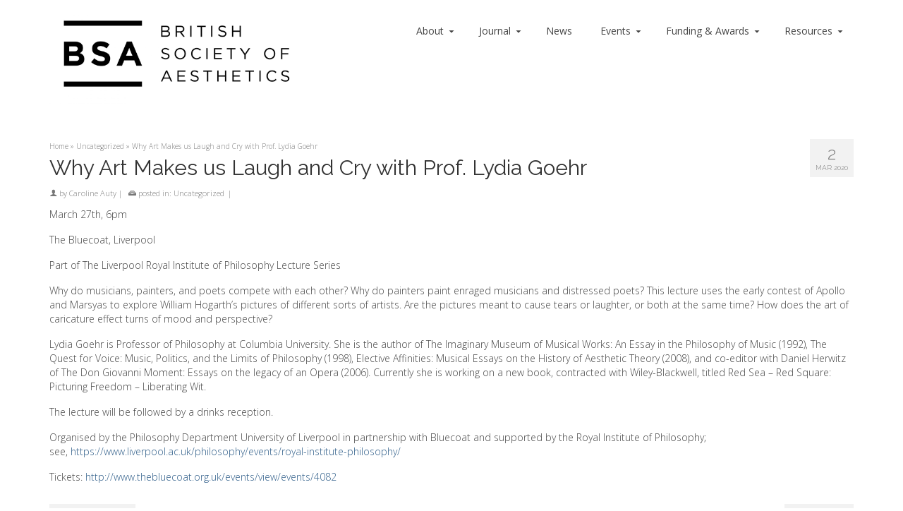

--- FILE ---
content_type: text/html; charset=UTF-8
request_url: https://british-aesthetics.org/why-art-makes-us-laugh-and-cry-with-prof-lydia-goehr/
body_size: 15465
content:
<!DOCTYPE html>
<html class="no-js" lang="en" itemscope="itemscope" itemtype="https://schema.org/WebPage" >
<head>
  <meta charset="UTF-8">
  <meta name="viewport" content="width=device-width, initial-scale=1.0">
  <meta http-equiv="X-UA-Compatible" content="IE=edge">
  <meta name='robots' content='index, follow, max-image-preview:large, max-snippet:-1, max-video-preview:-1' />
<script>window._wca = window._wca || [];</script>

	<!-- This site is optimized with the Yoast SEO plugin v24.9 - https://yoast.com/wordpress/plugins/seo/ -->
	<title>Why Art Makes us Laugh and Cry with Prof. Lydia Goehr - The British Society of Aesthetics</title>
	<link rel="canonical" href="https://british-aesthetics.org/why-art-makes-us-laugh-and-cry-with-prof-lydia-goehr/" />
	<meta property="og:locale" content="en_US" />
	<meta property="og:type" content="article" />
	<meta property="og:title" content="Why Art Makes us Laugh and Cry with Prof. Lydia Goehr - The British Society of Aesthetics" />
	<meta property="og:description" content="March 27th, 6pm The Bluecoat, Liverpool Part of The Liverpool Royal Institute of Philosophy Lecture Series Why do musicians, painters, and poets compete with each other? Why do painters paint enraged musicians and distressed poets? This lecture uses the early &hellip; Read More" />
	<meta property="og:url" content="https://british-aesthetics.org/why-art-makes-us-laugh-and-cry-with-prof-lydia-goehr/" />
	<meta property="og:site_name" content="The British Society of Aesthetics" />
	<meta property="article:published_time" content="2020-03-02T13:36:56+00:00" />
	<meta property="article:modified_time" content="2020-03-02T13:36:58+00:00" />
	<meta name="author" content="Caroline Auty" />
	<meta name="twitter:card" content="summary_large_image" />
	<meta name="twitter:label1" content="Written by" />
	<meta name="twitter:data1" content="Caroline Auty" />
	<meta name="twitter:label2" content="Est. reading time" />
	<meta name="twitter:data2" content="1 minute" />
	<script type="application/ld+json" class="yoast-schema-graph">{"@context":"https://schema.org","@graph":[{"@type":"WebPage","@id":"https://british-aesthetics.org/why-art-makes-us-laugh-and-cry-with-prof-lydia-goehr/","url":"https://british-aesthetics.org/why-art-makes-us-laugh-and-cry-with-prof-lydia-goehr/","name":"Why Art Makes us Laugh and Cry with Prof. Lydia Goehr - The British Society of Aesthetics","isPartOf":{"@id":"https://british-aesthetics.org/#website"},"datePublished":"2020-03-02T13:36:56+00:00","dateModified":"2020-03-02T13:36:58+00:00","author":{"@id":"https://british-aesthetics.org/#/schema/person/ddb544e60d9472d0a40f417cf4b52bb9"},"breadcrumb":{"@id":"https://british-aesthetics.org/why-art-makes-us-laugh-and-cry-with-prof-lydia-goehr/#breadcrumb"},"inLanguage":"en-US","potentialAction":[{"@type":"ReadAction","target":["https://british-aesthetics.org/why-art-makes-us-laugh-and-cry-with-prof-lydia-goehr/"]}]},{"@type":"BreadcrumbList","@id":"https://british-aesthetics.org/why-art-makes-us-laugh-and-cry-with-prof-lydia-goehr/#breadcrumb","itemListElement":[{"@type":"ListItem","position":1,"name":"Home","item":"https://british-aesthetics.org/"},{"@type":"ListItem","position":2,"name":"News post page","item":"https://british-aesthetics.org/news-post-page/"},{"@type":"ListItem","position":3,"name":"Why Art Makes us Laugh and Cry with Prof. Lydia Goehr"}]},{"@type":"WebSite","@id":"https://british-aesthetics.org/#website","url":"https://british-aesthetics.org/","name":"The British Society of Aesthetics","description":"","potentialAction":[{"@type":"SearchAction","target":{"@type":"EntryPoint","urlTemplate":"https://british-aesthetics.org/?s={search_term_string}"},"query-input":{"@type":"PropertyValueSpecification","valueRequired":true,"valueName":"search_term_string"}}],"inLanguage":"en-US"},{"@type":"Person","@id":"https://british-aesthetics.org/#/schema/person/ddb544e60d9472d0a40f417cf4b52bb9","name":"Caroline Auty","image":{"@type":"ImageObject","inLanguage":"en-US","@id":"https://british-aesthetics.org/#/schema/person/image/","url":"https://secure.gravatar.com/avatar/2c095e1d7acb82bccaa2af86cc39bc31e847f612d93644d19dde83aeea4c5810?s=96&d=mm&r=g","contentUrl":"https://secure.gravatar.com/avatar/2c095e1d7acb82bccaa2af86cc39bc31e847f612d93644d19dde83aeea4c5810?s=96&d=mm&r=g","caption":"Caroline Auty"},"url":"https://british-aesthetics.org/author/caroline/"}]}</script>
	<!-- / Yoast SEO plugin. -->


<link rel='dns-prefetch' href='//stats.wp.com' />
<link rel='dns-prefetch' href='//www.googletagmanager.com' />
<link rel='dns-prefetch' href='//fonts.googleapis.com' />
<link rel="alternate" type="application/rss+xml" title="The British Society of Aesthetics &raquo; Feed" href="https://british-aesthetics.org/feed/" />
<link rel="alternate" type="application/rss+xml" title="The British Society of Aesthetics &raquo; Comments Feed" href="https://british-aesthetics.org/comments/feed/" />
<link rel="alternate" type="application/rss+xml" title="The British Society of Aesthetics &raquo; Why Art Makes us Laugh and Cry with Prof. Lydia Goehr Comments Feed" href="https://british-aesthetics.org/why-art-makes-us-laugh-and-cry-with-prof-lydia-goehr/feed/" />
<link rel="alternate" title="oEmbed (JSON)" type="application/json+oembed" href="https://british-aesthetics.org/wp-json/oembed/1.0/embed?url=https%3A%2F%2Fbritish-aesthetics.org%2Fwhy-art-makes-us-laugh-and-cry-with-prof-lydia-goehr%2F" />
<link rel="alternate" title="oEmbed (XML)" type="text/xml+oembed" href="https://british-aesthetics.org/wp-json/oembed/1.0/embed?url=https%3A%2F%2Fbritish-aesthetics.org%2Fwhy-art-makes-us-laugh-and-cry-with-prof-lydia-goehr%2F&#038;format=xml" />
<link rel="shortcut icon" type="image/x-icon" href="https://british-aesthetics.org/wp-content/uploads/2014/04/favicon.ico" /><style id='wp-img-auto-sizes-contain-inline-css' type='text/css'>
img:is([sizes=auto i],[sizes^="auto," i]){contain-intrinsic-size:3000px 1500px}
/*# sourceURL=wp-img-auto-sizes-contain-inline-css */
</style>
<link rel='stylesheet' id='ai1ec_style-css' href='//british-aesthetics.org/wp-content/plugins/all-in-one-event-calendar/public/themes-ai1ec/vortex/css/ai1ec_parsed_css.css?ver=3.0.0' type='text/css' media='all' />
<style id='wp-emoji-styles-inline-css' type='text/css'>

	img.wp-smiley, img.emoji {
		display: inline !important;
		border: none !important;
		box-shadow: none !important;
		height: 1em !important;
		width: 1em !important;
		margin: 0 0.07em !important;
		vertical-align: -0.1em !important;
		background: none !important;
		padding: 0 !important;
	}
/*# sourceURL=wp-emoji-styles-inline-css */
</style>
<link rel='stylesheet' id='wp-block-library-css' href='https://british-aesthetics.org/wp-includes/css/dist/block-library/style.min.css?ver=6.9' type='text/css' media='all' />
<style id='global-styles-inline-css' type='text/css'>
:root{--wp--preset--aspect-ratio--square: 1;--wp--preset--aspect-ratio--4-3: 4/3;--wp--preset--aspect-ratio--3-4: 3/4;--wp--preset--aspect-ratio--3-2: 3/2;--wp--preset--aspect-ratio--2-3: 2/3;--wp--preset--aspect-ratio--16-9: 16/9;--wp--preset--aspect-ratio--9-16: 9/16;--wp--preset--color--black: #000;--wp--preset--color--cyan-bluish-gray: #abb8c3;--wp--preset--color--white: #fff;--wp--preset--color--pale-pink: #f78da7;--wp--preset--color--vivid-red: #cf2e2e;--wp--preset--color--luminous-vivid-orange: #ff6900;--wp--preset--color--luminous-vivid-amber: #fcb900;--wp--preset--color--light-green-cyan: #7bdcb5;--wp--preset--color--vivid-green-cyan: #00d084;--wp--preset--color--pale-cyan-blue: #8ed1fc;--wp--preset--color--vivid-cyan-blue: #0693e3;--wp--preset--color--vivid-purple: #9b51e0;--wp--preset--color--virtue-primary: #2d5c88;--wp--preset--color--virtue-primary-light: #6c8dab;--wp--preset--color--very-light-gray: #eee;--wp--preset--color--very-dark-gray: #444;--wp--preset--gradient--vivid-cyan-blue-to-vivid-purple: linear-gradient(135deg,rgb(6,147,227) 0%,rgb(155,81,224) 100%);--wp--preset--gradient--light-green-cyan-to-vivid-green-cyan: linear-gradient(135deg,rgb(122,220,180) 0%,rgb(0,208,130) 100%);--wp--preset--gradient--luminous-vivid-amber-to-luminous-vivid-orange: linear-gradient(135deg,rgb(252,185,0) 0%,rgb(255,105,0) 100%);--wp--preset--gradient--luminous-vivid-orange-to-vivid-red: linear-gradient(135deg,rgb(255,105,0) 0%,rgb(207,46,46) 100%);--wp--preset--gradient--very-light-gray-to-cyan-bluish-gray: linear-gradient(135deg,rgb(238,238,238) 0%,rgb(169,184,195) 100%);--wp--preset--gradient--cool-to-warm-spectrum: linear-gradient(135deg,rgb(74,234,220) 0%,rgb(151,120,209) 20%,rgb(207,42,186) 40%,rgb(238,44,130) 60%,rgb(251,105,98) 80%,rgb(254,248,76) 100%);--wp--preset--gradient--blush-light-purple: linear-gradient(135deg,rgb(255,206,236) 0%,rgb(152,150,240) 100%);--wp--preset--gradient--blush-bordeaux: linear-gradient(135deg,rgb(254,205,165) 0%,rgb(254,45,45) 50%,rgb(107,0,62) 100%);--wp--preset--gradient--luminous-dusk: linear-gradient(135deg,rgb(255,203,112) 0%,rgb(199,81,192) 50%,rgb(65,88,208) 100%);--wp--preset--gradient--pale-ocean: linear-gradient(135deg,rgb(255,245,203) 0%,rgb(182,227,212) 50%,rgb(51,167,181) 100%);--wp--preset--gradient--electric-grass: linear-gradient(135deg,rgb(202,248,128) 0%,rgb(113,206,126) 100%);--wp--preset--gradient--midnight: linear-gradient(135deg,rgb(2,3,129) 0%,rgb(40,116,252) 100%);--wp--preset--font-size--small: 13px;--wp--preset--font-size--medium: 20px;--wp--preset--font-size--large: 36px;--wp--preset--font-size--x-large: 42px;--wp--preset--spacing--20: 0.44rem;--wp--preset--spacing--30: 0.67rem;--wp--preset--spacing--40: 1rem;--wp--preset--spacing--50: 1.5rem;--wp--preset--spacing--60: 2.25rem;--wp--preset--spacing--70: 3.38rem;--wp--preset--spacing--80: 5.06rem;--wp--preset--shadow--natural: 6px 6px 9px rgba(0, 0, 0, 0.2);--wp--preset--shadow--deep: 12px 12px 50px rgba(0, 0, 0, 0.4);--wp--preset--shadow--sharp: 6px 6px 0px rgba(0, 0, 0, 0.2);--wp--preset--shadow--outlined: 6px 6px 0px -3px rgb(255, 255, 255), 6px 6px rgb(0, 0, 0);--wp--preset--shadow--crisp: 6px 6px 0px rgb(0, 0, 0);}:where(.is-layout-flex){gap: 0.5em;}:where(.is-layout-grid){gap: 0.5em;}body .is-layout-flex{display: flex;}.is-layout-flex{flex-wrap: wrap;align-items: center;}.is-layout-flex > :is(*, div){margin: 0;}body .is-layout-grid{display: grid;}.is-layout-grid > :is(*, div){margin: 0;}:where(.wp-block-columns.is-layout-flex){gap: 2em;}:where(.wp-block-columns.is-layout-grid){gap: 2em;}:where(.wp-block-post-template.is-layout-flex){gap: 1.25em;}:where(.wp-block-post-template.is-layout-grid){gap: 1.25em;}.has-black-color{color: var(--wp--preset--color--black) !important;}.has-cyan-bluish-gray-color{color: var(--wp--preset--color--cyan-bluish-gray) !important;}.has-white-color{color: var(--wp--preset--color--white) !important;}.has-pale-pink-color{color: var(--wp--preset--color--pale-pink) !important;}.has-vivid-red-color{color: var(--wp--preset--color--vivid-red) !important;}.has-luminous-vivid-orange-color{color: var(--wp--preset--color--luminous-vivid-orange) !important;}.has-luminous-vivid-amber-color{color: var(--wp--preset--color--luminous-vivid-amber) !important;}.has-light-green-cyan-color{color: var(--wp--preset--color--light-green-cyan) !important;}.has-vivid-green-cyan-color{color: var(--wp--preset--color--vivid-green-cyan) !important;}.has-pale-cyan-blue-color{color: var(--wp--preset--color--pale-cyan-blue) !important;}.has-vivid-cyan-blue-color{color: var(--wp--preset--color--vivid-cyan-blue) !important;}.has-vivid-purple-color{color: var(--wp--preset--color--vivid-purple) !important;}.has-black-background-color{background-color: var(--wp--preset--color--black) !important;}.has-cyan-bluish-gray-background-color{background-color: var(--wp--preset--color--cyan-bluish-gray) !important;}.has-white-background-color{background-color: var(--wp--preset--color--white) !important;}.has-pale-pink-background-color{background-color: var(--wp--preset--color--pale-pink) !important;}.has-vivid-red-background-color{background-color: var(--wp--preset--color--vivid-red) !important;}.has-luminous-vivid-orange-background-color{background-color: var(--wp--preset--color--luminous-vivid-orange) !important;}.has-luminous-vivid-amber-background-color{background-color: var(--wp--preset--color--luminous-vivid-amber) !important;}.has-light-green-cyan-background-color{background-color: var(--wp--preset--color--light-green-cyan) !important;}.has-vivid-green-cyan-background-color{background-color: var(--wp--preset--color--vivid-green-cyan) !important;}.has-pale-cyan-blue-background-color{background-color: var(--wp--preset--color--pale-cyan-blue) !important;}.has-vivid-cyan-blue-background-color{background-color: var(--wp--preset--color--vivid-cyan-blue) !important;}.has-vivid-purple-background-color{background-color: var(--wp--preset--color--vivid-purple) !important;}.has-black-border-color{border-color: var(--wp--preset--color--black) !important;}.has-cyan-bluish-gray-border-color{border-color: var(--wp--preset--color--cyan-bluish-gray) !important;}.has-white-border-color{border-color: var(--wp--preset--color--white) !important;}.has-pale-pink-border-color{border-color: var(--wp--preset--color--pale-pink) !important;}.has-vivid-red-border-color{border-color: var(--wp--preset--color--vivid-red) !important;}.has-luminous-vivid-orange-border-color{border-color: var(--wp--preset--color--luminous-vivid-orange) !important;}.has-luminous-vivid-amber-border-color{border-color: var(--wp--preset--color--luminous-vivid-amber) !important;}.has-light-green-cyan-border-color{border-color: var(--wp--preset--color--light-green-cyan) !important;}.has-vivid-green-cyan-border-color{border-color: var(--wp--preset--color--vivid-green-cyan) !important;}.has-pale-cyan-blue-border-color{border-color: var(--wp--preset--color--pale-cyan-blue) !important;}.has-vivid-cyan-blue-border-color{border-color: var(--wp--preset--color--vivid-cyan-blue) !important;}.has-vivid-purple-border-color{border-color: var(--wp--preset--color--vivid-purple) !important;}.has-vivid-cyan-blue-to-vivid-purple-gradient-background{background: var(--wp--preset--gradient--vivid-cyan-blue-to-vivid-purple) !important;}.has-light-green-cyan-to-vivid-green-cyan-gradient-background{background: var(--wp--preset--gradient--light-green-cyan-to-vivid-green-cyan) !important;}.has-luminous-vivid-amber-to-luminous-vivid-orange-gradient-background{background: var(--wp--preset--gradient--luminous-vivid-amber-to-luminous-vivid-orange) !important;}.has-luminous-vivid-orange-to-vivid-red-gradient-background{background: var(--wp--preset--gradient--luminous-vivid-orange-to-vivid-red) !important;}.has-very-light-gray-to-cyan-bluish-gray-gradient-background{background: var(--wp--preset--gradient--very-light-gray-to-cyan-bluish-gray) !important;}.has-cool-to-warm-spectrum-gradient-background{background: var(--wp--preset--gradient--cool-to-warm-spectrum) !important;}.has-blush-light-purple-gradient-background{background: var(--wp--preset--gradient--blush-light-purple) !important;}.has-blush-bordeaux-gradient-background{background: var(--wp--preset--gradient--blush-bordeaux) !important;}.has-luminous-dusk-gradient-background{background: var(--wp--preset--gradient--luminous-dusk) !important;}.has-pale-ocean-gradient-background{background: var(--wp--preset--gradient--pale-ocean) !important;}.has-electric-grass-gradient-background{background: var(--wp--preset--gradient--electric-grass) !important;}.has-midnight-gradient-background{background: var(--wp--preset--gradient--midnight) !important;}.has-small-font-size{font-size: var(--wp--preset--font-size--small) !important;}.has-medium-font-size{font-size: var(--wp--preset--font-size--medium) !important;}.has-large-font-size{font-size: var(--wp--preset--font-size--large) !important;}.has-x-large-font-size{font-size: var(--wp--preset--font-size--x-large) !important;}
/*# sourceURL=global-styles-inline-css */
</style>

<style id='classic-theme-styles-inline-css' type='text/css'>
/*! This file is auto-generated */
.wp-block-button__link{color:#fff;background-color:#32373c;border-radius:9999px;box-shadow:none;text-decoration:none;padding:calc(.667em + 2px) calc(1.333em + 2px);font-size:1.125em}.wp-block-file__button{background:#32373c;color:#fff;text-decoration:none}
/*# sourceURL=/wp-includes/css/classic-themes.min.css */
</style>
<link rel='stylesheet' id='me-spr-block-styles-css' href='https://british-aesthetics.org/wp-content/plugins/simple-post-redirect//css/block-styles.min.css?ver=6.9' type='text/css' media='all' />
<link rel='stylesheet' id='accua-forms-api-base-css' href='https://british-aesthetics.org/wp-content/plugins/contact-forms/accua-form-api.css?ver=49' type='text/css' media='all' />
<style id='woocommerce-inline-inline-css' type='text/css'>
.woocommerce form .form-row .required { visibility: visible; }
/*# sourceURL=woocommerce-inline-inline-css */
</style>
<link rel='stylesheet' id='wc-memberships-frontend-css' href='https://british-aesthetics.org/wp-content/plugins/woocommerce-memberships/assets/css/frontend/wc-memberships-frontend.min.css?ver=1.26.5' type='text/css' media='all' />
<style id='akismet-widget-style-inline-css' type='text/css'>

			.a-stats {
				--akismet-color-mid-green: #357b49;
				--akismet-color-white: #fff;
				--akismet-color-light-grey: #f6f7f7;

				max-width: 350px;
				width: auto;
			}

			.a-stats * {
				all: unset;
				box-sizing: border-box;
			}

			.a-stats strong {
				font-weight: 600;
			}

			.a-stats a.a-stats__link,
			.a-stats a.a-stats__link:visited,
			.a-stats a.a-stats__link:active {
				background: var(--akismet-color-mid-green);
				border: none;
				box-shadow: none;
				border-radius: 8px;
				color: var(--akismet-color-white);
				cursor: pointer;
				display: block;
				font-family: -apple-system, BlinkMacSystemFont, 'Segoe UI', 'Roboto', 'Oxygen-Sans', 'Ubuntu', 'Cantarell', 'Helvetica Neue', sans-serif;
				font-weight: 500;
				padding: 12px;
				text-align: center;
				text-decoration: none;
				transition: all 0.2s ease;
			}

			/* Extra specificity to deal with TwentyTwentyOne focus style */
			.widget .a-stats a.a-stats__link:focus {
				background: var(--akismet-color-mid-green);
				color: var(--akismet-color-white);
				text-decoration: none;
			}

			.a-stats a.a-stats__link:hover {
				filter: brightness(110%);
				box-shadow: 0 4px 12px rgba(0, 0, 0, 0.06), 0 0 2px rgba(0, 0, 0, 0.16);
			}

			.a-stats .count {
				color: var(--akismet-color-white);
				display: block;
				font-size: 1.5em;
				line-height: 1.4;
				padding: 0 13px;
				white-space: nowrap;
			}
		
/*# sourceURL=akismet-widget-style-inline-css */
</style>
<style id='kadence-blocks-global-variables-inline-css' type='text/css'>
:root {--global-kb-font-size-sm:clamp(0.8rem, 0.73rem + 0.217vw, 0.9rem);--global-kb-font-size-md:clamp(1.1rem, 0.995rem + 0.326vw, 1.25rem);--global-kb-font-size-lg:clamp(1.75rem, 1.576rem + 0.543vw, 2rem);--global-kb-font-size-xl:clamp(2.25rem, 1.728rem + 1.63vw, 3rem);--global-kb-font-size-xxl:clamp(2.5rem, 1.456rem + 3.26vw, 4rem);--global-kb-font-size-xxxl:clamp(2.75rem, 0.489rem + 7.065vw, 6rem);}:root {--global-palette1: #3182CE;--global-palette2: #2B6CB0;--global-palette3: #1A202C;--global-palette4: #2D3748;--global-palette5: #4A5568;--global-palette6: #718096;--global-palette7: #EDF2F7;--global-palette8: #F7FAFC;--global-palette9: #ffffff;}
/*# sourceURL=kadence-blocks-global-variables-inline-css */
</style>
<link rel='stylesheet' id='kadence_slider_css-css' href='https://british-aesthetics.org/wp-content/plugins/kadence-slider/css/ksp.css?ver=2.3.6' type='text/css' media='all' />
<link rel='stylesheet' id='virtue_main-css' href='https://british-aesthetics.org/wp-content/themes/virtue_premium/assets/css/virtue.css?ver=4.10.21' type='text/css' media='all' />
<link rel='stylesheet' id='virtue_print-css' href='https://british-aesthetics.org/wp-content/themes/virtue_premium/assets/css/virtue_print.css?ver=4.10.21' type='text/css' media='print' />
<link rel='stylesheet' id='virtue_woo-css' href='https://british-aesthetics.org/wp-content/themes/virtue_premium/assets/css/virtue-woocommerce.css?ver=4.10.21' type='text/css' media='all' />
<link rel='stylesheet' id='virtue_icons-css' href='https://british-aesthetics.org/wp-content/themes/virtue_premium/assets/css/virtue_icons.css?ver=4.10.21' type='text/css' media='all' />
<link rel='stylesheet' id='virtue_skin-css' href='https://british-aesthetics.org/wp-content/themes/virtue_premium/assets/css/skins/default.css?ver=4.10.21' type='text/css' media='all' />
<link rel='stylesheet' id='redux-google-fonts-virtue_premium-css' href='https://fonts.googleapis.com/css?family=Pacifico%3A400%7CLato%3A400%2C700%7CRaleway%3A400%7COpen+Sans%3A300%2C400&#038;subset=latin&#038;ver=6.9' type='text/css' media='all' />
<link rel='stylesheet' id='redux-google-fonts-kadence_slider-css' href='https://fonts.googleapis.com/css?family=Raleway%3A400%2C600%2C300%2C200&#038;subset=latin-ext&#038;ver=6.9' type='text/css' media='all' />
<link rel='stylesheet' id='wp-block-paragraph-css' href='https://british-aesthetics.org/wp-includes/blocks/paragraph/style.min.css?ver=6.9' type='text/css' media='all' />
<script type="text/template" id="tmpl-variation-template">
	<div class="woocommerce-variation-description">{{{ data.variation.variation_description }}}</div>
	<div class="woocommerce-variation-price">{{{ data.variation.price_html }}}</div>
	<div class="woocommerce-variation-availability">{{{ data.variation.availability_html }}}</div>
</script>
<script type="text/template" id="tmpl-unavailable-variation-template">
	<p role="alert">Sorry, this product is unavailable. Please choose a different combination.</p>
</script>
<script type="text/javascript" src="https://british-aesthetics.org/wp-includes/js/jquery/jquery.min.js?ver=3.7.1" id="jquery-core-js"></script>
<script type="text/javascript" src="https://british-aesthetics.org/wp-includes/js/jquery/jquery-migrate.min.js?ver=3.4.1" id="jquery-migrate-js"></script>
<script type="text/javascript" src="https://british-aesthetics.org/wp-includes/js/underscore.min.js?ver=1.13.7" id="underscore-js"></script>
<script type="text/javascript" id="wp-util-js-extra">
/* <![CDATA[ */
var _wpUtilSettings = {"ajax":{"url":"/wp-admin/admin-ajax.php"}};
//# sourceURL=wp-util-js-extra
/* ]]> */
</script>
<script type="text/javascript" src="https://british-aesthetics.org/wp-includes/js/wp-util.min.js?ver=6.9" id="wp-util-js"></script>
<script type="text/javascript" src="https://british-aesthetics.org/wp-content/plugins/woocommerce/assets/js/jquery-blockui/jquery.blockUI.min.js?ver=2.7.0-wc.10.4.3" id="wc-jquery-blockui-js" data-wp-strategy="defer"></script>
<script type="text/javascript" id="track-the-click-js-extra">
/* <![CDATA[ */
var ajax_var = {"nonce":"cfa481a401"};
var ttc_data = {"proBeacon":""};
//# sourceURL=track-the-click-js-extra
/* ]]> */
</script>
<script type="text/javascript" src="https://british-aesthetics.org/wp-content/plugins/track-the-click/public/js/track-the-click-public.js?ver=0.4.0" id="track-the-click-js" data-noptimize="true" data-no-optimize="1"></script>
<script type="text/javascript" id="track-the-click-js-after" data-noptimize="true" data-no-optimize="1">
/* <![CDATA[ */
function getHomeURL() {return "https://british-aesthetics.org";}
function getPostID() {return 4542;}
function showClickCounts() {return false;}

//# sourceURL=track-the-click-js-after
/* ]]> */
</script>
<script type="text/javascript" id="wc-add-to-cart-js-extra">
/* <![CDATA[ */
var wc_add_to_cart_params = {"ajax_url":"/wp-admin/admin-ajax.php","wc_ajax_url":"/?wc-ajax=%%endpoint%%","i18n_view_cart":"View cart","cart_url":"https://british-aesthetics.org/cart/","is_cart":"","cart_redirect_after_add":"yes"};
//# sourceURL=wc-add-to-cart-js-extra
/* ]]> */
</script>
<script type="text/javascript" src="https://british-aesthetics.org/wp-content/plugins/woocommerce/assets/js/frontend/add-to-cart.min.js?ver=10.4.3" id="wc-add-to-cart-js" defer="defer" data-wp-strategy="defer"></script>
<script type="text/javascript" src="https://british-aesthetics.org/wp-content/plugins/woocommerce/assets/js/js-cookie/js.cookie.min.js?ver=2.1.4-wc.10.4.3" id="wc-js-cookie-js" data-wp-strategy="defer"></script>
<script type="text/javascript" src="https://stats.wp.com/s-202604.js" id="woocommerce-analytics-js" defer="defer" data-wp-strategy="defer"></script>

<!-- Google tag (gtag.js) snippet added by Site Kit -->

<!-- Google Analytics snippet added by Site Kit -->
<script type="text/javascript" src="https://www.googletagmanager.com/gtag/js?id=GT-K55MF2M" id="google_gtagjs-js" async></script>
<script type="text/javascript" id="google_gtagjs-js-after">
/* <![CDATA[ */
window.dataLayer = window.dataLayer || [];function gtag(){dataLayer.push(arguments);}
gtag("set","linker",{"domains":["british-aesthetics.org"]});
gtag("js", new Date());
gtag("set", "developer_id.dZTNiMT", true);
gtag("config", "GT-K55MF2M");
 window._googlesitekit = window._googlesitekit || {}; window._googlesitekit.throttledEvents = []; window._googlesitekit.gtagEvent = (name, data) => { var key = JSON.stringify( { name, data } ); if ( !! window._googlesitekit.throttledEvents[ key ] ) { return; } window._googlesitekit.throttledEvents[ key ] = true; setTimeout( () => { delete window._googlesitekit.throttledEvents[ key ]; }, 5 ); gtag( "event", name, { ...data, event_source: "site-kit" } ); } 
//# sourceURL=google_gtagjs-js-after
/* ]]> */
</script>

<!-- End Google tag (gtag.js) snippet added by Site Kit -->
<link rel="https://api.w.org/" href="https://british-aesthetics.org/wp-json/" /><link rel="alternate" title="JSON" type="application/json" href="https://british-aesthetics.org/wp-json/wp/v2/posts/4542" /><link rel="EditURI" type="application/rsd+xml" title="RSD" href="https://british-aesthetics.org/xmlrpc.php?rsd" />

<link rel='shortlink' href='https://british-aesthetics.org/?p=4542' />
<meta name="generator" content="Site Kit by Google 1.151.0" />	<style>img#wpstats{display:none}</style>
		<style type="text/css" id="kt-custom-css">#logo {padding-top:5px;}#logo {padding-bottom:5px;}#logo {margin-left:0px;}#logo {margin-right:0px;}#nav-main, .nav-main {margin-top:25px;}#nav-main, .nav-main  {margin-bottom:0px;}.headerfont, .tp-caption, .yith-wcan-list li, .yith-wcan .yith-wcan-reset-navigation, ul.yith-wcan-label li a, .price {font-family:Raleway;} 
  .topbarmenu ul li {font-family:Open Sans;}
  #kadbreadcrumbs {font-family:Open Sans;}#nav-main ul.sf-menu a:hover, #nav-main ul.sf-menu a:focus, .nav-main ul.sf-menu a:hover, .nav-main ul.sf-menu a:focus, #nav-main ul.sf-menu li.current-menu-item > a, .nav-main ul.sf-menu li.current-menu-item > a, #nav-main ul.sf-menu ul li a:hover, .nav-main ul.sf-menu ul li a:hover, #nav-main ul.sf-menu ul li a:focus, .nav-main ul.sf-menu ul li a:focus {color:#071168;}input[type=number]::-webkit-inner-spin-button, input[type=number]::-webkit-outer-spin-button { -webkit-appearance: none; margin: 0; } input[type=number] {-moz-appearance: textfield;}.quantity input::-webkit-outer-spin-button,.quantity input::-webkit-inner-spin-button {display: none;}.portfolionav {padding: 10px 0 10px;}.woocommerce-ordering {margin: 16px 0 0;}.product_item .product_details h5 {min-height:40px;}#nav-second ul.sf-menu>li {width:16.5%;}.kad-header-style-two .nav-main ul.sf-menu > li {width: 33.333333%;}.postcommentscount {display:none;}.entry-content p { margin-bottom:16px;}</style>	<noscript><style>.woocommerce-product-gallery{ opacity: 1 !important; }</style></noscript>
	<!-- Global site tag (gtag.js) - Google Analytics -->
<script async src="https://www.googletagmanager.com/gtag/js?id=UA-50634066-1"></script>
<script>
  window.dataLayer = window.dataLayer || [];
  function gtag(){dataLayer.push(arguments);}
  gtag('js', new Date());
	gtag('config', 'UA-50634066-1');
</script>
<!-- End Google Analytics -->
	<style type="text/css" title="dynamic-css" class="options-output">header #logo a.brand,.logofont{font-family:Pacifico;line-height:40px;font-weight:400;font-style:normal;font-size:32px;}.kad_tagline{font-family:Lato;line-height:20px;font-weight:400;font-style:normal;color:#444444;font-size:14px;}.product_item .product_details h5{font-family:Lato;line-height:20px;font-weight:700;font-style:normal;font-size:16px;}h1{font-family:Raleway;line-height:32px;font-weight:400;font-style:normal;font-size:30px;}h2{font-family:Raleway;line-height:34px;font-weight:400;font-style:normal;font-size:32px;}h3{font-family:Raleway;line-height:26px;font-weight:400;font-style:normal;font-size:22px;}h4{font-family:Raleway;line-height:23px;font-weight:400;font-style:normal;font-size:22px;}h5{font-family:Raleway;line-height:24px;font-weight:400;font-style:normal;font-size:18px;}body{font-family:"Open Sans";line-height:20px;font-weight:300;font-style:normal;font-size:14px;}#nav-main ul.sf-menu a, .nav-main ul.sf-menu a{font-family:"Open Sans";line-height:18px;font-weight:400;font-style:normal;font-size:14px;}#nav-second ul.sf-menu a{font-family:"Open Sans";line-height:22px;font-weight:300;font-style:normal;font-size:15px;}#nav-main ul.sf-menu ul li a, #nav-second ul.sf-menu ul li a, .nav-main ul.sf-menu ul li a{line-height:inheritpx;font-size:12px;}.kad-nav-inner .kad-mnav, .kad-mobile-nav .kad-nav-inner li a,.nav-trigger-case{font-family:Lato;line-height:20px;font-weight:400;font-style:normal;font-size:16px;}</style><link rel='stylesheet' id='wc-stripe-blocks-checkout-style-css' href='https://british-aesthetics.org/wp-content/plugins/woocommerce-gateway-stripe/build/upe-blocks.css?ver=5149cca93b0373758856' type='text/css' media='all' />
<link rel='stylesheet' id='wc-blocks-style-css' href='https://british-aesthetics.org/wp-content/plugins/woocommerce/assets/client/blocks/wc-blocks.css?ver=wc-10.4.3' type='text/css' media='all' />
</head>
<body class="wp-singular post-template-default single single-post postid-4542 single-format-standard wp-embed-responsive wp-theme-virtue_premium theme-virtue_premium woocommerce-no-js kt-showsub-indicator stickyheader virtue-skin-default wide why-art-makes-us-laugh-and-cry-with-prof-lydia-goehr" data-smooth-scrolling="0" data-smooth-scrolling-hide="0" data-jsselect="1" data-product-tab-scroll="0" data-animate="1" data-sticky="1" >
		<div id="wrapper" class="container">
	<!--[if lt IE 8]><div class="alert"> You are using an outdated browser. Please upgrade your browser to improve your experience.</div><![endif]-->
	<header id="kad-banner" class="banner headerclass kt-not-mobile-sticky " data-header-shrink="0" data-mobile-sticky="0" data-menu-stick="0">
	<div class="container">
		<div class="row">
			<div class="col-md-4 clearfix kad-header-left">
				<div id="logo" class="logocase">
					<a class="brand logofont" href="https://british-aesthetics.org/" title="The British Society of Aesthetics">
													<div id="thelogo">
																	<img src="https://british-aesthetics.org/wp-content/uploads/2023/03/bsa_logo_hrz_bw_high-2280x900-1.jpg" alt="" class="kad-standard-logo" />
																</div>
												</a>
									</div> <!-- Close #logo -->
			</div><!-- close kad-header-left -->
						<div class="col-md-8 kad-header-right">
							<nav id="nav-main" class="clearfix">
					<ul id="menu-main-menu" class="sf-menu"><li  class=" sf-dropdown menu-item-has-children menu-item-5786 menu-item menu-about"><a href="https://british-aesthetics.org/about-the-society/"><span>About</span></a>
<ul class="sub-menu sf-dropdown-menu dropdown">
	<li  class=" menu-item-5789 menu-item menu-history-of-the-society"><a href="https://british-aesthetics.org/history-of-the-society/"><span>History of the Society</span></a></li>
	<li  class=" menu-item-5791 menu-item menu-becoming-a-member"><a href="https://british-aesthetics.org/members/"><span>Becoming a member</span></a></li>
	<li  class=" menu-item-5790 menu-item menu-equality-and-diversity"><a href="https://british-aesthetics.org/equality-and-diversity/"><span>Equality and Diversity</span></a></li>
</ul>
</li>
<li  class=" sf-dropdown menu-item-has-children menu-item-5792 menu-item menu-journal"><a href="https://british-aesthetics.org/journal/"><span>Journal</span></a>
<ul class="sub-menu sf-dropdown-menu dropdown">
	<li  class=" menu-item-5793 menu-item menu-the-british-journal-of-aesthetics"><a href="https://british-aesthetics.org/journal/"><span>The British Journal of Aesthetics</span></a></li>
	<li  class=" menu-item-5794 menu-item menu-subscribe"><a href="https://british-aesthetics.org/product/bsa-membership/"><span>Subscribe</span></a></li>
</ul>
</li>
<li  class=" menu-item-5795 menu-item menu-news"><a href="https://british-aesthetics.org/news/"><span>News</span></a></li>
<li  class=" sf-dropdown menu-item-has-children menu-item-5796 menu-item menu-events"><a href="https://british-aesthetics.org/events/"><span>Events</span></a>
<ul class="sub-menu sf-dropdown-menu dropdown">
	<li  class=" menu-item-5816 menu-item menu-annual-conference"><a href="https://british-aesthetics.org/portfolio/annual-conference/"><span>Annual Conference</span></a></li>
	<li  class=" menu-item-5797 menu-item menu-conference-reports"><a href="https://british-aesthetics.org/events/conference-reports/"><span>Conference reports</span></a></li>
</ul>
</li>
<li  class=" sf-dropdown menu-item-has-children menu-item-5799 menu-item menu-funding-awards"><a href="https://british-aesthetics.org/awards/"><span>Funding &#038; Awards</span></a>
<ul class="sub-menu sf-dropdown-menu dropdown">
	<li  class=" menu-item-5804 menu-item menu-small-grants"><a href="https://british-aesthetics.org/portfolio/small-grants/"><span>Small grants</span></a></li>
	<li  class=" menu-item-5805 menu-item menu-synergy-conference"><a href="http://british-aesthetics.org/portfolio/synergy-conference/"><span>Synergy Conference</span></a></li>
	<li  class=" menu-item-5803 menu-item menu-bsa-connections"><a href="https://british-aesthetics.org/portfolio/bsa-connections/"><span>BSA Connections</span></a></li>
	<li  class=" menu-item-5800 menu-item menu-postgraduate-conference"><a href="https://british-aesthetics.org/funding/postgraduate-conference/"><span>Postgraduate Conference</span></a></li>
	<li  class=" menu-item-5806 menu-item menu-travel-stipends"><a href="http://british-aesthetics.org/portfolio/travel-stipends/"><span>Travel stipends</span></a></li>
	<li  class=" menu-item-5807 menu-item menu-essay-prize"><a href="https://british-aesthetics.org/bsa-essay-prize/"><span>Essay prize</span></a></li>
	<li  class=" menu-item-5808 menu-item menu-new-horizons-award"><a href="https://british-aesthetics.org/new-horizons-award/"><span>New Horizons Award</span></a></li>
	<li  class=" menu-item-5809 menu-item menu-postdoctoral-award"><a href="https://british-aesthetics.org/portfolio/postdoctoral-award/"><span>Postdoctoral Award</span></a></li>
	<li  class=" menu-item-5810 menu-item menu-phd-studentship"><a href="https://british-aesthetics.org/?portfolio=phd-studentship"><span>PhD Studentship</span></a></li>
</ul>
</li>
<li  class=" sf-dropdown menu-item-has-children menu-item-5811 menu-item menu-resources"><a href="https://british-aesthetics.org/resources/"><span>Resources</span></a>
<ul class="sub-menu sf-dropdown-menu dropdown">
	<li  class=" menu-item-5815 menu-item menu-newsletter"><a href="https://british-aesthetics.org/newsletters/"><span>Newsletter</span></a></li>
	<li  class=" menu-item-5814 menu-item menu-postgraduates"><a href="https://british-aesthetics.org/postgraduates/"><span>Postgraduates</span></a></li>
	<li  class=" menu-item-5812 menu-item menu-obituaries"><a href="https://british-aesthetics.org/resources/obituaries/"><span>Obituaries</span></a></li>
	<li  class=" menu-item-5813 menu-item menu-links"><a href="https://british-aesthetics.org/resources/links/"><span>Links</span></a></li>
</ul>
</li>
           </ul>				</nav>
							</div> <!-- Close kad-header-right -->       
		</div> <!-- Close Row -->
						<div id="mobile-nav-trigger" class="nav-trigger mobile-nav-trigger-id">
					<button class="nav-trigger-case collapsed mobileclass" title="Menu" aria-label="Menu" data-toggle="collapse" rel="nofollow" data-target=".mobile_menu_collapse">
						<span class="kad-navbtn clearfix">
							<i class="icon-menu"></i>
						</span>
						<span class="kad-menu-name">
							Menu						</span>
					</button>
				</div>
				<div id="kad-mobile-nav" class="kad-mobile-nav id-kad-mobile-nav">
					<div class="kad-nav-inner mobileclass">
						<div id="mobile_menu_collapse" class="kad-nav-collapse collapse mobile_menu_collapse">
							<ul id="menu-main-menu-1" class="kad-mnav"><li  class=" sf-dropdown menu-item-has-children menu-item-5786 menu-item menu-about"><a href="https://british-aesthetics.org/about-the-society/"><span>About</span></a>
<ul class="sub-menu sf-dropdown-menu dropdown">
	<li  class=" menu-item-5789 menu-item menu-history-of-the-society"><a href="https://british-aesthetics.org/history-of-the-society/"><span>History of the Society</span></a></li>
	<li  class=" menu-item-5791 menu-item menu-becoming-a-member"><a href="https://british-aesthetics.org/members/"><span>Becoming a member</span></a></li>
	<li  class=" menu-item-5790 menu-item menu-equality-and-diversity"><a href="https://british-aesthetics.org/equality-and-diversity/"><span>Equality and Diversity</span></a></li>
</ul>
</li>
<li  class=" sf-dropdown menu-item-has-children menu-item-5792 menu-item menu-journal"><a href="https://british-aesthetics.org/journal/"><span>Journal</span></a>
<ul class="sub-menu sf-dropdown-menu dropdown">
	<li  class=" menu-item-5793 menu-item menu-the-british-journal-of-aesthetics"><a href="https://british-aesthetics.org/journal/"><span>The British Journal of Aesthetics</span></a></li>
	<li  class=" menu-item-5794 menu-item menu-subscribe"><a href="https://british-aesthetics.org/product/bsa-membership/"><span>Subscribe</span></a></li>
</ul>
</li>
<li  class=" menu-item-5795 menu-item menu-news"><a href="https://british-aesthetics.org/news/"><span>News</span></a></li>
<li  class=" sf-dropdown menu-item-has-children menu-item-5796 menu-item menu-events"><a href="https://british-aesthetics.org/events/"><span>Events</span></a>
<ul class="sub-menu sf-dropdown-menu dropdown">
	<li  class=" menu-item-5816 menu-item menu-annual-conference"><a href="https://british-aesthetics.org/portfolio/annual-conference/"><span>Annual Conference</span></a></li>
	<li  class=" menu-item-5797 menu-item menu-conference-reports"><a href="https://british-aesthetics.org/events/conference-reports/"><span>Conference reports</span></a></li>
</ul>
</li>
<li  class=" sf-dropdown menu-item-has-children menu-item-5799 menu-item menu-funding-awards"><a href="https://british-aesthetics.org/awards/"><span>Funding &#038; Awards</span></a>
<ul class="sub-menu sf-dropdown-menu dropdown">
	<li  class=" menu-item-5804 menu-item menu-small-grants"><a href="https://british-aesthetics.org/portfolio/small-grants/"><span>Small grants</span></a></li>
	<li  class=" menu-item-5805 menu-item menu-synergy-conference"><a href="http://british-aesthetics.org/portfolio/synergy-conference/"><span>Synergy Conference</span></a></li>
	<li  class=" menu-item-5803 menu-item menu-bsa-connections"><a href="https://british-aesthetics.org/portfolio/bsa-connections/"><span>BSA Connections</span></a></li>
	<li  class=" menu-item-5800 menu-item menu-postgraduate-conference"><a href="https://british-aesthetics.org/funding/postgraduate-conference/"><span>Postgraduate Conference</span></a></li>
	<li  class=" menu-item-5806 menu-item menu-travel-stipends"><a href="http://british-aesthetics.org/portfolio/travel-stipends/"><span>Travel stipends</span></a></li>
	<li  class=" menu-item-5807 menu-item menu-essay-prize"><a href="https://british-aesthetics.org/bsa-essay-prize/"><span>Essay prize</span></a></li>
	<li  class=" menu-item-5808 menu-item menu-new-horizons-award"><a href="https://british-aesthetics.org/new-horizons-award/"><span>New Horizons Award</span></a></li>
	<li  class=" menu-item-5809 menu-item menu-postdoctoral-award"><a href="https://british-aesthetics.org/portfolio/postdoctoral-award/"><span>Postdoctoral Award</span></a></li>
	<li  class=" menu-item-5810 menu-item menu-phd-studentship"><a href="https://british-aesthetics.org/?portfolio=phd-studentship"><span>PhD Studentship</span></a></li>
</ul>
</li>
<li  class=" sf-dropdown menu-item-has-children menu-item-5811 menu-item menu-resources"><a href="https://british-aesthetics.org/resources/"><span>Resources</span></a>
<ul class="sub-menu sf-dropdown-menu dropdown">
	<li  class=" menu-item-5815 menu-item menu-newsletter"><a href="https://british-aesthetics.org/newsletters/"><span>Newsletter</span></a></li>
	<li  class=" menu-item-5814 menu-item menu-postgraduates"><a href="https://british-aesthetics.org/postgraduates/"><span>Postgraduates</span></a></li>
	<li  class=" menu-item-5812 menu-item menu-obituaries"><a href="https://british-aesthetics.org/resources/obituaries/"><span>Obituaries</span></a></li>
	<li  class=" menu-item-5813 menu-item menu-links"><a href="https://british-aesthetics.org/resources/links/"><span>Links</span></a></li>
</ul>
</li>
</ul>						</div>
					</div>
				</div>   
					</div> <!-- Close Container -->
	</header>
	<div class="wrap clearfix contentclass hfeed" role="document">

			<div class="container virtue-woomessages-container"><div class="woocommerce"></div></div><div id="content" class="container">
	<div id="post-4542" class="row single-article">
		<div class="main col-md-12" id="ktmain" role="main">
							<article class="kt_no_post_header_content post-4542 post type-post status-publish format-standard hentry category-uncategorized">
						<div class="postmeta updated color_gray">
		<div class="postdate bg-lightgray headerfont">
			<meta itemprop="datePublished" content="2020-03-02T13:36:58+00:00">
			<span class="postday">2</span>
			Mar 2020		</div>
	</div>
						<header>
					<div id="kadbreadcrumbs" class="color_gray"><span><a href="https://british-aesthetics.org/" class="kad-bc-home"><span>Home</span></a></span> <span class="bc-delimiter">&raquo;</span> <span><a href="https://british-aesthetics.org/category/uncategorized/"><span>Uncategorized</span></a></span> <span class="bc-delimiter">&raquo;</span> <span class="kad-breadcurrent">Why Art Makes us Laugh and Cry with Prof. Lydia Goehr</span></div><h1 class="entry-title">Why Art Makes us Laugh and Cry with Prof. Lydia Goehr</h1><div class="subhead">
			<span class="postauthortop author vcard">
			<i class="icon-user2"></i>
			by 			<span itemprop="author"><a href="https://british-aesthetics.org/author/caroline/" class="fn" rel="author">Caroline Auty</a></span>
			<span class="virtue-meta-divider post-author-divider"> | </span>
		</span>
				<span class="postedintop">
			<i class="icon-drawer"></i>
			posted in: <a href="https://british-aesthetics.org/category/uncategorized/" rel="category tag">Uncategorized</a>		</span>
		<span class="virtue-meta-divider post-category-divider kad-hidepostedin"> | </span>
		</div>
					</header>
					<div class="entry-content clearfix" itemprop="articleBody">
						
<p>March 27th, 6pm</p>



<p>The Bluecoat, Liverpool</p>



<p>Part of The Liverpool Royal Institute of Philosophy Lecture Series</p>



<p>Why do musicians, painters, and poets compete with each other? Why do painters paint enraged musicians and distressed poets? This lecture uses the early contest of Apollo and Marsyas to explore William Hogarth’s pictures of different sorts of artists. Are the pictures meant to cause tears or laughter, or both at the same time? How does the art of caricature effect turns of mood and perspective?</p>



<p>

Lydia Goehr is Professor of Philosophy at Columbia University. She is the author of The Imaginary Museum of Musical Works: An Essay in the Philosophy of Music (1992), The Quest for Voice: Music, Politics, and the Limits of Philosophy (1998), Elective Affinities: Musical Essays on the History of Aesthetic Theory (2008), and co-editor with Daniel Herwitz of The Don Giovanni Moment: Essays on the legacy of an Opera (2006). Currently she is working on a new book, contracted with Wiley-Blackwell, titled Red Sea &#8211; Red Square: Picturing Freedom &#8211; Liberating Wit.

</p>



<p>The lecture will be followed by a drinks reception.</p>



<p>Organised by the Philosophy Department University of Liverpool in partnership with Bluecoat and supported by the Royal Institute of Philosophy; see, <a rel="noreferrer noopener" href="https://www.liverpool.ac.uk/philosophy/events/royal-institute-philosophy/" target="_blank">https://www.liverpool.ac.uk/philosophy/events/royal-institute-philosophy/</a></p>



<p>Tickets:  <a href="http://www.thebluecoat.org.uk/events/view/events/4082">http://www.thebluecoat.org.uk/events/view/events/4082</a> </p>
					</div>
					<footer class="single-footer">
						<meta itemprop="dateModified" content="2020-03-02T13:36:58+00:00"><meta itemscope itemprop="mainEntityOfPage" content="https://british-aesthetics.org/why-art-makes-us-laugh-and-cry-with-prof-lydia-goehr/" itemType="https://schema.org/WebPage" itemid="https://british-aesthetics.org/why-art-makes-us-laugh-and-cry-with-prof-lydia-goehr/"><div itemprop="publisher" itemscope itemtype="https://schema.org/Organization"><div itemprop="logo" itemscope itemtype="https://schema.org/ImageObject"><meta itemprop="url" content="https://british-aesthetics.org/wp-content/uploads/2023/03/bsa_logo_hrz_bw_high-2280x900-1.jpg"><meta itemprop="width" content="2280"><meta itemprop="height" content="900"></div><meta itemprop="name" content="The British Society of Aesthetics"></div><div class="kad-post-navigation clearfix">
        <div class="alignleft kad-previous-link">
        <a href="https://british-aesthetics.org/news-bsa-new-horizons-award/" rel="prev">Previous Post</a> 
        </div>
        <div class="alignright kad-next-link">
        <a href="https://british-aesthetics.org/cfa-conceptual-engineering-and-aesthetics/" rel="next">Next Post</a> 
        </div>
 </div> <!-- end navigation -->					</footer>
				</article>
				<div id="virtue_comments"></div>		</div>
			</div><!-- /.row-->
					</div><!-- /.content -->
	</div><!-- /.wrap -->
<footer id="containerfooter" class="footerclass">
  <div class="container">
  	<div class="row">
  		 
					<div class="col-md-3 col-sm-6 footercol1">
					<div class="widget-1 widget-first footer-widget widget"><aside id="widget_kadence_contact-2" class="widget_kadence_contact"><h3>Contact us</h3>    <div class="vcard">
      
      <h5 class="vcard-company"><i class="icon-office"></i>British Society of Aesthetics</h5>      <p class="vcard-name fn"><i class="icon-user2"></i>Caroline Auty and Alice Dickinson (Managers)</p>              <p class="vcard-address"><i class="icon-location"></i>PO Box 271       <span>Cheadle  SK8 9BU</span></p>
                       <p><a class="email" href="mailto:&#97;&#100;mi&#110;&#64;b&#114;it&#105;&#115;&#104;&#45;a&#101;&#115;&#116;&#104;e&#116;i&#99;s.&#111;rg"><i class="icon-envelope"></i>ad&#109;i&#110;&#64;br&#105;ti&#115;h-&#97;&#101;s&#116;heti&#99;&#115;.&#111;&#114;&#103;</a></p>     </div>
      </aside></div>					</div> 
            							         
					<div class="col-md-3 col-sm-6 footercol3">
					<div class="widget-1 widget-first footer-widget widget"><aside id="widget_kadence_social-4" class="widget_kadence_social"><h3>BSA on social media</h3>	<div class="virtue_social_widget clearfix">
					<a href="http://www.facebook.com/pages/British-Society-of-Aesthetics/1392690917660184" aria-label="Facebook" class="facebook_link" rel="noopener" title="Facebook" target="_blank" data-toggle="tooltip" data-placement="top" data-original-title="Facebook">
				<i class="icon-facebook"></i>
			</a>
						<a href="https://bsky.app/profile/britaesthetics.bsky.social" aria-label="Twitter" class="twitter_link" rel="noopener" title="Twitter" target="_blank" data-toggle="tooltip" data-placement="top" data-original-title="Twitter">
				<i class="icon-twitter"></i>
			</a>
						<a href="https://www.flickr.com/photos/bsa50th/" aria-label="Flickr" class="flickr_link" rel="noopener" title="Flickr" data-toggle="tooltip" target="_blank" data-placement="top" data-original-title="Flickr">
				<i class="icon-flickr"></i>
			</a>
				</div>
	</aside></div><div class="widget-2 footer-widget widget"><aside id="text-4" class="widget_text">			<div class="textwidget"><p><img style="padding: 0px 10px 0px;" src="https://bpa.ac.uk/wp-content/uploads/2018/11/GP-logo2-300x300.png" width="100px" align="left"><small>We adopt the <a href="http://bpa.ac.uk/resources/women-in-philosophy/good-practice" target="_blank">BPA/SWIP Good Practice Scheme</a></small></p>
<p></br></p>
</div>
		</aside></div><div class="widget-3 widget-last footer-widget widget"><aside id="text-5" class="widget_text">			<div class="textwidget"><p><img decoding="async" style="padding: 0px 10px 0px;" src="https://british-aesthetics.org/wp-content/uploads/2020/06/bpa-env.png" width="100px" align="left" /><small>We adopt the <a href="https://bpa.ac.uk/policies" target="_blank" rel="noopener">BPA Environmental Travel Policy</a></small></p>
</div>
		</aside></div>					</div> 
	            				 
					<div class="col-md-3 col-sm-6 footercol4">
					<div class="widget-1 widget-first footer-widget widget"><aside id="nav_menu-4" class="widget_nav_menu"><h3>Site map</h3><ul id="menu-site-map" class="menu"><li  class=" menu-item-135 menu-item menu-news"><a href="https://british-aesthetics.org/news/"><span>News</span></a></li>
<li  class=" menu-item-131 menu-item menu-annual-conference"><a href="https://british-aesthetics.org/annual-conference/"><span>Annual conference</span></a></li>
<li  class=" menu-item-132 menu-item menu-about-the-bsa"><a href="https://british-aesthetics.org/about-the-society/"><span>About the BSA</span></a></li>
<li  class=" menu-item-136 menu-item menu-postgraduates"><a href="https://british-aesthetics.org/postgraduates/"><span>Postgraduates</span></a></li>
</ul></aside></div>					</div> 
		        		            </div> <!-- Row -->
                </div>
        <div class="footerbase">
        	<div class="container">
        		<div class="footercredits clearfix">
    		
		    				        	<p>&copy; 2026 The British Society of Aesthetics – <a href="http:\\british-aesthetics.org\wp-login.php">Login</a></p>

    			</div><!-- credits -->
    		</div><!-- container -->
    </div><!-- footerbase -->
</footer>		</div><!--Wrapper-->
		<script type="speculationrules">
{"prefetch":[{"source":"document","where":{"and":[{"href_matches":"/*"},{"not":{"href_matches":["/wp-*.php","/wp-admin/*","/wp-content/uploads/*","/wp-content/*","/wp-content/plugins/*","/wp-content/themes/virtue_premium/*","/*\\?(.+)"]}},{"not":{"selector_matches":"a[rel~=\"nofollow\"]"}},{"not":{"selector_matches":".no-prefetch, .no-prefetch a"}}]},"eagerness":"conservative"}]}
</script>
	<script type='text/javascript'>
		(function () {
			var c = document.body.className;
			c = c.replace(/woocommerce-no-js/, 'woocommerce-js');
			document.body.className = c;
		})();
	</script>
	<script type="text/javascript" src="https://british-aesthetics.org/wp-content/plugins/woocommerce/assets/js/accounting/accounting.min.js?ver=0.4.2" id="wc-accounting-js"></script>
<script type="text/javascript" id="wc-add-to-cart-variation-js-extra">
/* <![CDATA[ */
var wc_add_to_cart_variation_params = {"wc_ajax_url":"/?wc-ajax=%%endpoint%%","i18n_no_matching_variations_text":"Sorry, no products matched your selection. Please choose a different combination.","i18n_make_a_selection_text":"Please select some product options before adding this product to your cart.","i18n_unavailable_text":"Sorry, this product is unavailable. Please choose a different combination.","i18n_reset_alert_text":"Your selection has been reset. Please select some product options before adding this product to your cart."};
//# sourceURL=wc-add-to-cart-variation-js-extra
/* ]]> */
</script>
<script type="text/javascript" src="https://british-aesthetics.org/wp-content/plugins/woocommerce/assets/js/frontend/add-to-cart-variation.min.js?ver=10.4.3" id="wc-add-to-cart-variation-js" data-wp-strategy="defer"></script>
<script type="text/javascript" id="woocommerce-addons-js-extra">
/* <![CDATA[ */
var woocommerce_addons_params = {"price_display_suffix":"","tax_enabled":"","price_include_tax":"","display_include_tax":"","ajax_url":"/wp-admin/admin-ajax.php","i18n_validation_required_select":"Please choose an option.","i18n_validation_required_input":"Please enter some text in this field.","i18n_validation_required_number":"Please enter a number in this field.","i18n_validation_required_file":"Please upload a file.","i18n_validation_letters_only":"Please enter letters only.","i18n_validation_numbers_only":"Please enter numbers only.","i18n_validation_letters_and_numbers_only":"Please enter letters and numbers only.","i18n_validation_email_only":"Please enter a valid email address.","i18n_validation_min_characters":"Please enter at least %c characters.","i18n_validation_max_characters":"Please enter up to %c characters.","i18n_validation_min_number":"Please enter %c or more.","i18n_validation_max_number":"Please enter %c or less.","i18n_sub_total":"Subtotal","i18n_remaining":"\u003Cspan\u003E\u003C/span\u003E characters remaining","currency_format_num_decimals":"2","currency_format_symbol":"\u00a3","currency_format_decimal_sep":".","currency_format_thousand_sep":",","trim_trailing_zeros":"","is_bookings":"","trim_user_input_characters":"1000","quantity_symbol":"x ","currency_format":"%s%v"};
//# sourceURL=woocommerce-addons-js-extra
/* ]]> */
</script>
<script type="text/javascript" src="https://british-aesthetics.org/wp-content/plugins/woocommerce-product-addons/assets/js/frontend/addons.min.js?ver=6.4.3" id="woocommerce-addons-js"></script>
<script type="text/javascript" id="woocommerce-js-extra">
/* <![CDATA[ */
var woocommerce_params = {"ajax_url":"/wp-admin/admin-ajax.php","wc_ajax_url":"/?wc-ajax=%%endpoint%%","i18n_password_show":"Show password","i18n_password_hide":"Hide password"};
//# sourceURL=woocommerce-js-extra
/* ]]> */
</script>
<script type="text/javascript" src="https://british-aesthetics.org/wp-content/plugins/woocommerce/assets/js/frontend/woocommerce.min.js?ver=10.4.3" id="woocommerce-js" data-wp-strategy="defer"></script>
<script type="text/javascript" id="wc-memberships-frontend-js-extra">
/* <![CDATA[ */
var wc_memberships_frontend = {"ajax_url":"https://british-aesthetics.org/wp-admin/admin-ajax.php","max_file_size":"268435456","max_files":"1","mime_types":[{"title":"image","extensions":"jpg,jpeg,jpe,gif,png,bmp,tiff,tif,webp,avif,ico,heic,heif,heics,heifs"},{"title":"video","extensions":"asf,asx,wmv,wmx,wm,avi,divx,flv,mov,qt,mpeg,mpg,mpe,mp4,m4v,ogv,webm,mkv,3gp,3gpp,3g2,3gp2"},{"title":"text","extensions":"txt,asc,c,cc,h,srt,csv,tsv,ics,rtx,css,vtt"},{"title":"application","extensions":"dfxp,rtf,pdf,class,tar,zip,gz,gzip,rar,7z,psd,xcf,doc,pot,pps,ppt,wri,xla,xls,xlt,xlw,mdb,mpp,docx,docm,dotx,dotm,xlsx,xlsm,xlsb,xltx,xltm,xlam,pptx,pptm,ppsx,ppsm,potx,potm,ppam,sldx,sldm,onetoc,onetoc2,onetmp,onepkg,oxps,xps,odt,odp,ods,odg,odc,odb,odf,wp,wpd,key,numbers,pages,redux"},{"title":"audio","extensions":"mp3,m4a,m4b,aac,ra,ram,wav,x-wav,ogg,oga,flac,mid,midi,wma,wax,mka"}],"nonces":{"profile_field_upload_file":"03e59bbbff","profile_field_remove_file":"bc205bec1f","get_product_profile_fields":"cc9ccb50d6"},"i18n":{"upload_error":"Error %1$s: %2$s"}};
//# sourceURL=wc-memberships-frontend-js-extra
/* ]]> */
</script>
<script type="text/javascript" src="https://british-aesthetics.org/wp-content/plugins/woocommerce-memberships/assets/js/frontend/wc-memberships-frontend.min.js?ver=1.26.5" id="wc-memberships-frontend-js"></script>
<script type="text/javascript" src="https://british-aesthetics.org/wp-content/plugins/woocommerce/assets/js/sourcebuster/sourcebuster.min.js?ver=10.4.3" id="sourcebuster-js-js"></script>
<script type="text/javascript" id="wc-order-attribution-js-extra">
/* <![CDATA[ */
var wc_order_attribution = {"params":{"lifetime":1.0000000000000000818030539140313095458623138256371021270751953125e-5,"session":30,"base64":false,"ajaxurl":"https://british-aesthetics.org/wp-admin/admin-ajax.php","prefix":"wc_order_attribution_","allowTracking":true},"fields":{"source_type":"current.typ","referrer":"current_add.rf","utm_campaign":"current.cmp","utm_source":"current.src","utm_medium":"current.mdm","utm_content":"current.cnt","utm_id":"current.id","utm_term":"current.trm","utm_source_platform":"current.plt","utm_creative_format":"current.fmt","utm_marketing_tactic":"current.tct","session_entry":"current_add.ep","session_start_time":"current_add.fd","session_pages":"session.pgs","session_count":"udata.vst","user_agent":"udata.uag"}};
//# sourceURL=wc-order-attribution-js-extra
/* ]]> */
</script>
<script type="text/javascript" src="https://british-aesthetics.org/wp-content/plugins/woocommerce/assets/js/frontend/order-attribution.min.js?ver=10.4.3" id="wc-order-attribution-js"></script>
<script type="text/javascript" src="https://british-aesthetics.org/wp-content/plugins/google-site-kit/dist/assets/js/googlesitekit-events-provider-woocommerce-9043ca3351c215979b62.js" id="googlesitekit-events-provider-woocommerce-js" defer></script>
<script type="text/javascript" src="https://british-aesthetics.org/wp-content/plugins/google-site-kit/dist/assets/js/googlesitekit-events-provider-wpforms-b35450445f9cb0eeb855.js" id="googlesitekit-events-provider-wpforms-js" defer></script>
<script type="text/javascript" src="https://british-aesthetics.org/wp-content/themes/virtue_premium/assets/js/min/bootstrap-min.js?ver=4.10.21" id="bootstrap-js"></script>
<script type="text/javascript" src="https://british-aesthetics.org/wp-includes/js/hoverIntent.min.js?ver=1.10.2" id="hoverIntent-js"></script>
<script type="text/javascript" src="https://british-aesthetics.org/wp-content/themes/virtue_premium/assets/js/min/plugins-min.js?ver=4.10.21" id="virtue_plugins-js"></script>
<script type="text/javascript" src="https://british-aesthetics.org/wp-content/themes/virtue_premium/assets/js/min/kt-sticky-min.js?ver=4.10.21" id="kadence-sticky-js"></script>
<script type="text/javascript" src="https://british-aesthetics.org/wp-content/plugins/woocommerce/assets/js/selectWoo/selectWoo.full.min.js?ver=1.0.9-wc.10.4.3" id="selectWoo-js" defer="defer" data-wp-strategy="defer"></script>
<script type="text/javascript" src="https://british-aesthetics.org/wp-content/themes/virtue_premium/assets/js/min/magnific-popup-min.js?ver=4.10.21" id="magnific-popup-js"></script>
<script type="text/javascript" id="virtue_lightbox-js-extra">
/* <![CDATA[ */
var virtue_lightbox = {"loading":"Loading...","of":"%curr% of %total%","error":"The Image could not be loaded."};
//# sourceURL=virtue_lightbox-js-extra
/* ]]> */
</script>
<script type="text/javascript" src="https://british-aesthetics.org/wp-content/themes/virtue_premium/assets/js/min/virtue_lightbox-min.js?ver=4.10.21" id="virtue_lightbox-js"></script>
<script type="text/javascript" src="https://british-aesthetics.org/wp-includes/js/imagesloaded.min.js?ver=5.0.0" id="imagesloaded-js"></script>
<script type="text/javascript" src="https://british-aesthetics.org/wp-includes/js/masonry.min.js?ver=4.2.2" id="masonry-js"></script>
<script type="text/javascript" id="virtue_main-js-extra">
/* <![CDATA[ */
var virtue_js = {"totop":"To Top"};
//# sourceURL=virtue_main-js-extra
/* ]]> */
</script>
<script type="text/javascript" src="https://british-aesthetics.org/wp-content/themes/virtue_premium/assets/js/min/main-min.js?ver=4.10.21" id="virtue_main-js"></script>
<script type="text/javascript" src="https://british-aesthetics.org/wp-content/themes/virtue_premium/assets/js/min/kt-add-to-cart-variation-min.js?ver=6.9" id="kt-wc-add-to-cart-variation-js"></script>
<script type="text/javascript" src="https://british-aesthetics.org/wp-content/themes/virtue_premium/assets/js/min/wc-quantity-increment-min.js?ver=6.9" id="wcqi-js-js"></script>
<script type="text/javascript" id="jetpack-stats-js-before">
/* <![CDATA[ */
_stq = window._stq || [];
_stq.push([ "view", JSON.parse("{\"v\":\"ext\",\"blog\":\"212073213\",\"post\":\"4542\",\"tz\":\"0\",\"srv\":\"british-aesthetics.org\",\"j\":\"1:14.5\"}") ]);
_stq.push([ "clickTrackerInit", "212073213", "4542" ]);
//# sourceURL=jetpack-stats-js-before
/* ]]> */
</script>
<script type="text/javascript" src="https://stats.wp.com/e-202604.js" id="jetpack-stats-js" defer="defer" data-wp-strategy="defer"></script>
<script id="wp-emoji-settings" type="application/json">
{"baseUrl":"https://s.w.org/images/core/emoji/17.0.2/72x72/","ext":".png","svgUrl":"https://s.w.org/images/core/emoji/17.0.2/svg/","svgExt":".svg","source":{"concatemoji":"https://british-aesthetics.org/wp-includes/js/wp-emoji-release.min.js?ver=6.9"}}
</script>
<script type="module">
/* <![CDATA[ */
/*! This file is auto-generated */
const a=JSON.parse(document.getElementById("wp-emoji-settings").textContent),o=(window._wpemojiSettings=a,"wpEmojiSettingsSupports"),s=["flag","emoji"];function i(e){try{var t={supportTests:e,timestamp:(new Date).valueOf()};sessionStorage.setItem(o,JSON.stringify(t))}catch(e){}}function c(e,t,n){e.clearRect(0,0,e.canvas.width,e.canvas.height),e.fillText(t,0,0);t=new Uint32Array(e.getImageData(0,0,e.canvas.width,e.canvas.height).data);e.clearRect(0,0,e.canvas.width,e.canvas.height),e.fillText(n,0,0);const a=new Uint32Array(e.getImageData(0,0,e.canvas.width,e.canvas.height).data);return t.every((e,t)=>e===a[t])}function p(e,t){e.clearRect(0,0,e.canvas.width,e.canvas.height),e.fillText(t,0,0);var n=e.getImageData(16,16,1,1);for(let e=0;e<n.data.length;e++)if(0!==n.data[e])return!1;return!0}function u(e,t,n,a){switch(t){case"flag":return n(e,"\ud83c\udff3\ufe0f\u200d\u26a7\ufe0f","\ud83c\udff3\ufe0f\u200b\u26a7\ufe0f")?!1:!n(e,"\ud83c\udde8\ud83c\uddf6","\ud83c\udde8\u200b\ud83c\uddf6")&&!n(e,"\ud83c\udff4\udb40\udc67\udb40\udc62\udb40\udc65\udb40\udc6e\udb40\udc67\udb40\udc7f","\ud83c\udff4\u200b\udb40\udc67\u200b\udb40\udc62\u200b\udb40\udc65\u200b\udb40\udc6e\u200b\udb40\udc67\u200b\udb40\udc7f");case"emoji":return!a(e,"\ud83e\u1fac8")}return!1}function f(e,t,n,a){let r;const o=(r="undefined"!=typeof WorkerGlobalScope&&self instanceof WorkerGlobalScope?new OffscreenCanvas(300,150):document.createElement("canvas")).getContext("2d",{willReadFrequently:!0}),s=(o.textBaseline="top",o.font="600 32px Arial",{});return e.forEach(e=>{s[e]=t(o,e,n,a)}),s}function r(e){var t=document.createElement("script");t.src=e,t.defer=!0,document.head.appendChild(t)}a.supports={everything:!0,everythingExceptFlag:!0},new Promise(t=>{let n=function(){try{var e=JSON.parse(sessionStorage.getItem(o));if("object"==typeof e&&"number"==typeof e.timestamp&&(new Date).valueOf()<e.timestamp+604800&&"object"==typeof e.supportTests)return e.supportTests}catch(e){}return null}();if(!n){if("undefined"!=typeof Worker&&"undefined"!=typeof OffscreenCanvas&&"undefined"!=typeof URL&&URL.createObjectURL&&"undefined"!=typeof Blob)try{var e="postMessage("+f.toString()+"("+[JSON.stringify(s),u.toString(),c.toString(),p.toString()].join(",")+"));",a=new Blob([e],{type:"text/javascript"});const r=new Worker(URL.createObjectURL(a),{name:"wpTestEmojiSupports"});return void(r.onmessage=e=>{i(n=e.data),r.terminate(),t(n)})}catch(e){}i(n=f(s,u,c,p))}t(n)}).then(e=>{for(const n in e)a.supports[n]=e[n],a.supports.everything=a.supports.everything&&a.supports[n],"flag"!==n&&(a.supports.everythingExceptFlag=a.supports.everythingExceptFlag&&a.supports[n]);var t;a.supports.everythingExceptFlag=a.supports.everythingExceptFlag&&!a.supports.flag,a.supports.everything||((t=a.source||{}).concatemoji?r(t.concatemoji):t.wpemoji&&t.twemoji&&(r(t.twemoji),r(t.wpemoji)))});
//# sourceURL=https://british-aesthetics.org/wp-includes/js/wp-emoji-loader.min.js
/* ]]> */
</script>
	</body>
</html>